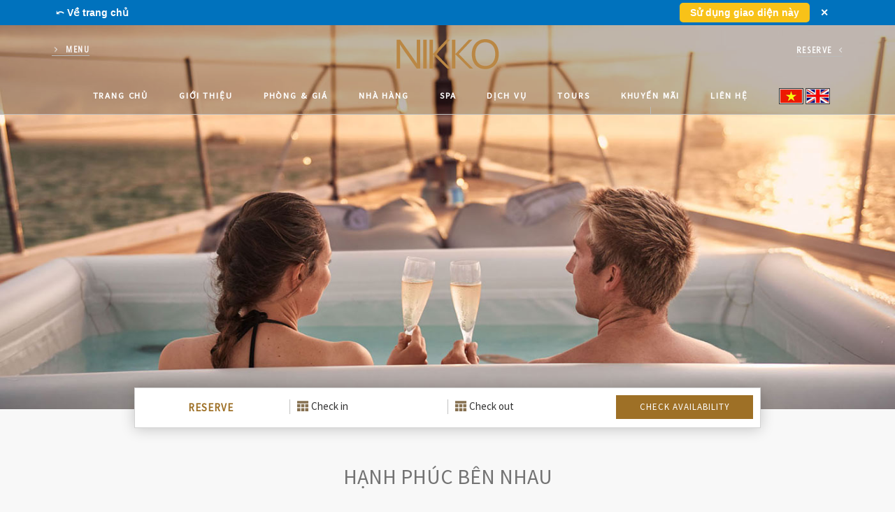

--- FILE ---
content_type: text/html; charset=utf-8
request_url: https://nikkosaigon.webhotel.vn/vi/khuyen-mai/2101/hanh-phuc-ben-nhau
body_size: 7144
content:

<!DOCTYPE html>
<html>
<head>
    <title>HẠNH PH&#218;C B&#202;N NHAU</title>
    <meta name="description">
    <meta name="keywords">
    <meta name="viewport" content="width=device-width">
    <meta name="p:domain_verify" content="aaf874757c5d31bf3e64f4b7e8dd86b5" />

    <meta name="viewport" content="width=device-width, initial-scale=1">
	<meta name="robots" content="noindex">
    
	<link rel="stylesheet" href="https://maxcdn.bootstrapcdn.com/bootstrap/3.3.7/css/bootstrap.min.css" integrity="sha384-BVYiiSIFeK1dGmJRAkycuHAHRg32OmUcww7on3RYdg4Va+PmSTsz/K68vbdEjh4u" crossorigin="anonymous">
	<link rel="stylesheet" href="https://maxcdn.bootstrapcdn.com/bootstrap/3.3.7/css/bootstrap-theme.min.css" integrity="sha384-rHyoN1iRsVXV4nD0JutlnGaslCJuC7uwjduW9SVrLvRYooPp2bWYgmgJQIXwl/Sp" crossorigin="anonymous">

  <link rel="stylesheet" href="https://maxcdn.bootstrapcdn.com/font-awesome/4.6.1/css/font-awesome.min.css">
    <link rel="stylesheet" href="https://code.jquery.com/ui/1.12.1/themes/base/jquery-ui.css">
	<link href="/Plugins/jquery-ui/css/Theme/jquery-ui.css" rel="stylesheet" />
    <link href="/Plugins/jquery-ui/css/jquery-ui-1.8.7.custom-blue.css" rel="stylesheet" />
	<link href="https://cdnjs.cloudflare.com/ajax/libs/jquery-datetimepicker/2.5.20/jquery.datetimepicker.min.css" rel="stylesheet" />
	 <link href="/Plugins/OwlCarousel2-2.3.4/dist/assets/owl.carousel.min.css" rel="stylesheet" />
    <link href="/Plugins/OwlCarousel2-2.3.4/dist/assets/owl.theme.default.min.css" rel="stylesheet" />
    <link href="https://fonts.googleapis.com/css?family=Source+Sans+Pro&display=swap" rel="stylesheet">
	<link href="/Content/css/style-m.css" rel="stylesheet" />
    <link href="/Content/css/styles.css" rel="stylesheet" />
    <link href="/Content/css/Css-page-detail.css" rel="stylesheet" />
	
	<!-- script -->
	<script src="/Content/js/jquery-2.2.3.min.js" type="text/javascript"></script>
  	<script src="https://maxcdn.bootstrapcdn.com/bootstrap/3.3.7/js/bootstrap.min.js" integrity="sha384-Tc5IQib027qvyjSMfHjOMaLkfuWVxZxUPnCJA7l2mCWNIpG9mGCD8wGNIcPD7Txa" crossorigin="anonymous"></script>
  	<script src="/Plugins/jquery-ui/js/jquery-ui-1.10.0.min.js"></script>
    <script src="/Plugins/OwlCarousel2-2.3.4/dist/owl.carousel.min.js"></script>
    <script src="/Content/js/modernizr.js"></script>
	
   

     <style>
            body {
                font-family: 'Source Sans Pro', sans-serif !important;
            }
        </style>

 

    
    
    <!--Start of Tawk.to Script-->
    
    <!--End of Tawk.to Script-->

 <!-- Global site tag (gtag.js) - Google Analytics -->
<script async src="https://www.googletagmanager.com/gtag/js?id=UA-167982188-1"></script>
<script>
  window.dataLayer = window.dataLayer || [];
  function gtag(){dataLayer.push(arguments);}
  gtag('js', new Date());

  gtag('config', 'UA-167982188-1');
</script>
 
   
</head>
<body>

<div class="contacthotel"> 
		<div class="container">
			<div class="topcontact">
				<div class="back">
					 <a href="https://webhotel.vn/"> &#10554; Về trang chủ </a>
				</div>
				<div class="order">
					<a href="https://webhotel.vn/Dang-ky?MaWebSite=M%E1%BA%ABu%2004:%20%20Nikko%20S%C3%A0i%20G%C3%B2n"> 
						Sử dụng giao diện này
					</a>
					<a href="#" class="closetop">
						&#10005;
					</a>
				</div>
			
			</div>
			
		</div>
	</div>
  

<style> 
.topcontact {
     display: flex;
    justify-content: space-between;
    padding: 4px 10px;
    align-items: center;
    font-weight: 600;
	z-index:1111;
	transition:all .5s ease-in-out;
}
.contacthotel {
   
    background: #0072bd;
    z-index: 111111;
    width: 100%;
	transition:all .5s ease-in-out;
}
.order
{
	display:flex;
	color:#FFf;
	 align-items: center;
    font-weight: 600;
	z-index:111;
}
.topcontact a
{
	color: #FFF !important;
	font-family: "Helvetica Neue",Helvetica,Arial,sans-serif;
}
.closetop {
    padding-left: 10px;
    color: #FFF;
    z-index: 111;
    background: transparent!important;
}
.topcontact .order a
{
    padding: 3px 15px;
    border-radius: 5px;
    background: #f8c218;
    font-size: 14px;
    line-height: 1.6;
    font-weight: 600;
}

/*.contacthotel.fixedcontact {
    position: fixed;
    width: 100%;
    z-index: 1111;
    top: 0;
    left: 0;
}*/
@media(max-width:425px)
{
.contacthotel {
    position: fixed;
    width: 100%;
    z-index: 1111;
    bottom:0;
    left: 0;
    display: block !important;
}
.contacthotel.fixedcontact {
    position: fixed;
    width: 100%;
    z-index: 1111;
    top: 93%;
    left: 0;
}
.topcontact {
    display: flex;
    justify-content: space-between;
    padding: 5px 0px;
    align-items: center;
    font-weight: 600;
    z-index: 111;
    transition: all .5s ease-in-out;
    font-size: 13px;
}
.topcontact .order a {
    padding: 5px 5px;
    border-radius: 5px;
}
}
</style>

    <!--conten-->
    <div class="container-fluid">
        <div class="row">
            <div class="wrap-content  ">
                


<nav class="navbar navbar-fixed-top bg-menu-main-detail">
    <!--btn-menu-->
    <div class="logo-aman ">
    </div>
    <div class="btn-menu">
        <button id="show-menu-right">Menu</button>
    </div><!--btn-menu-->
    <!--menu-->
    <div class="menu-destinations">
        <div class="logo-es-detail" style="background:url('/files/images/comment/Untitled-1.png') 50% 50% no-repeat;">
        </div>
        <ul>
                <li >
                    <a href="/vi/">Trang Chủ</a>
                </li>
                <li >
                    <a href="/vi/gioi-thieu3">Giới thiệu</a>
                </li>
                <li >
                    <a href="/vi/phong-gia">Ph&#242;ng &amp; Gi&#225;</a>
                </li>
                <li >
                    <a href="/vi/nha-hang">Nh&#224; H&#224;ng</a>
                </li>
                <li >
                    <a href="/vi/spa">Spa</a>
                </li>
                <li >
                    <a href="/vi/dich-vu">Dịch Vụ</a>
                </li>
                <li >
                    <a href="/vi/tours-vi">Tours</a>
                </li>
                <li class=active>
                    <a href="/vi/khuyen-mai">Khuyến m&#227;i</a>
                </li>
                <li >
                    <a href="/vi/lien-he1">Li&#234;n hệ</a>
                </li>
            <li>
                    <a href="/vi"><img src="/files/images/comment/vietnamese.png" /></a>
                    <a href="/en"><img src="/files/images/comment/English.png" /></a>
            </li>
        </ul>
    </div><!--menu-->
    <!--btn-reserve-->
    <div class="btn-reserve">

        <button id="show-menu-right" style="float: right;">
            <span id="dg-verti">|</span>
            <a href="https://booking-guarantee.com/Home/SelectDate?hotelKey=IIT&lang=en&currency=USD" target="_blank">reserve</a>
        </button>
    </div><!--btn-reserve-->

</nav>
<div class="wrap-cd-accordion-menu">
    <a class="btn-close-accordion-menu" href="javascript:;">CLOSE</a>

    <ul class="cd-accordion-menu animated">
                <li><a href="/vi/">Trang Chủ</a></li>
                <li><a href="/vi/gioi-thieu3">Giới thiệu</a></li>
                <li class="has-children">
                    <input id="group-90" name="group-90" type="checkbox"> <label for="group-90">Ph&#242;ng &amp; Gi&#225;</label>
                    <ul>
                                <li><a href="/vi/phong">Ph&#242;ng</a></li>
                                <li><a href="/vi/gia">Gi&#225;</a></li>
                    </ul>
                </li>
                <li class="has-children">
                    <input id="group-91" name="group-91" type="checkbox"> <label for="group-91">Nh&#224; H&#224;ng</label>
                    <ul>
                                <li><a href="/vi/nha-hang-truc">Nh&#224; h&#224;ng Tr&#250;c</a></li>
                                <li><a href="/vi/lobby-lounge">Lobby Lounge</a></li>
                                <li><a href="/vi/nha-hang-nuong">Nh&#224; h&#224;ng Nướng</a></li>
                                <li><a href="/vi/quay-bar">Quầy bar</a></li>
                    </ul>
                </li>
                <li class="has-children">
                    <input id="group-92" name="group-92" type="checkbox"> <label for="group-92">Spa</label>
                    <ul>
                                <li><a href="/vi/massage-bam-huyet">Massage bấm huyệt</a></li>
                                <li><a href="/vi/xong-hoi">X&#244;ng hơi</a></li>
                                <li><a href="/vi/tam-la-thuoc-dan-toc-dao-do">Tắm l&#225; thuốc d&#226;n tộc Dao đỏ</a></li>
                    </ul>
                </li>
                <li class="has-children">
                    <input id="group-93" name="group-93" type="checkbox"> <label for="group-93">Dịch Vụ</label>
                    <ul>
                                <li><a href="/vi/hoi-nghi">Hội nghị</a></li>
                                <li><a href="/vi/dich-vu-karaoke">Dịch vụ Karaoke</a></li>
                                <li class="has-children">
                                    <input id="sub-group-107" name="sub-group-107" type="checkbox"> <label for="sub-group-107">Thu&#234; xe du lịch</label>
                                    <ul>
                                            <li><a href="/vi/xe-4-cho">Xe 4 chỗ</a></li>
                                            <li><a href="/vi/xe-7-cho">Xe 7 chỗ</a></li>
                                            <li><a href="/vi/xe-16-cho">Xe 16 chỗ</a></li>
                                            <li><a href="/vi/xe-29-cho">Xe 29 chỗ</a></li>
                                    </ul>
                                </li>
                    </ul>
                </li>
                <li class="has-children">
                    <input id="group-109" name="group-109" type="checkbox"> <label for="group-109">Tours</label>
                    <ul>
                                <li><a href="/vi/vinh-ha-long">Vịnh Hạ Long</a></li>
                                <li><a href="/vi/sa-pa">Sa Pa</a></li>
                                <li><a href="/vi/con-dao-vi">C&#244;n Đảo</a></li>
                    </ul>
                </li>
                <li><a href="/vi/khuyen-mai">Khuyến m&#227;i</a></li>
                <li><a href="/vi/lien-he1">Li&#234;n hệ</a></li>

    </ul><!-- cd-accordion-menu -->
</div>
                <div class="owl-carousel owl-theme custom1" style="position: relative">

                        <img src="/files/images/banner/Archelon_Super_Yacht_Lifestyle09.jpg" />
                </div>

               <div class="main-header-detail ">
                        <div class="center-content">
                            <div class="center-content-td">
                                <div class="ct-banner-detail">

                                </div>

                            </div>
                        </div>

                    </div> 


                <div class="wrap-mode-check-desktop">
                        <div class="content-mode-check-desktop">
                            <div class="row">
                                <form target="dispoprice" name="idForm" class="fbqs" method="post" action="https://booking-guarantee.com/Home/SelectDate?hotelKey=IIT&lang=en&currency=USD">
                                    

                                    <div class="col-md-3">
                                        <h4 class="title-check">RESERVE</h4>
                                    </div>
                                    <div class="col-md-3 border-left-mode">
                                        <svg class="mode-icon-date" focusable="false" width="20px" height="19px" viewBox="0 0 20 19" tabindex="-1"><g id="Symbols" stroke="none" stroke-width="1" fill="none" fill-rule="evenodd"><g id="Icons/Calendar" fill="#867050"><path d="M0,4.6604 L0,0.3744 L20,0.3744 L20,4.6604 L0,4.6604 Z M0,11.8034 L0,6.0894 L5.714,6.0894 L5.714,11.8034 L0,11.8034 Z M7.143,11.8034 L7.143,6.0894 L12.857,6.0894 L12.857,11.8034 L7.143,11.8034 Z M14.286,11.8034 L14.286,6.0894 L20,6.0894 L20,11.8034 L14.286,11.8034 Z M0,18.9464 L0,13.2324 L5.714,13.2324 L5.714,18.9464 L0,18.9464 Z M7.143,18.9464 L7.143,13.2324 L12.857,13.2324 L12.857,18.9464 L7.143,18.9464 Z M14.286,18.9464 L14.286,13.2324 L20,13.2324 L20,18.9464 L14.286,18.9464 Z" id="Combined-Shape"></path></g></g></svg>
                                        <input class="input-text-date" type="text" name="fromDate" id="Departure" placeholder="Check in">
                                    </div>
                                    <div class="col-md-3 border-left-mode">
                                        <svg class="mode-icon-date" focusable="false" width="20px" height="19px" viewBox="0 0 20 19" tabindex="-1"><g id="Symbols" stroke="none" stroke-width="1" fill="none" fill-rule="evenodd"><g id="Icons/Calendar" fill="#867050"><path d="M0,4.6604 L0,0.3744 L20,0.3744 L20,4.6604 L0,4.6604 Z M0,11.8034 L0,6.0894 L5.714,6.0894 L5.714,11.8034 L0,11.8034 Z M7.143,11.8034 L7.143,6.0894 L12.857,6.0894 L12.857,11.8034 L7.143,11.8034 Z M14.286,11.8034 L14.286,6.0894 L20,6.0894 L20,11.8034 L14.286,11.8034 Z M0,18.9464 L0,13.2324 L5.714,13.2324 L5.714,18.9464 L0,18.9464 Z M7.143,18.9464 L7.143,13.2324 L12.857,13.2324 L12.857,18.9464 L7.143,18.9464 Z M14.286,18.9464 L14.286,13.2324 L20,13.2324 L20,18.9464 L14.286,18.9464 Z" id="Combined-Shape"></path></g></g></svg>
                                        <input class="input-text-date" type="text" name="toDate" id="Arrival" placeholder="Check out">
                                    </div>
                                    <div class="col-md-3">
                                        <button class="btn-mode-check text-uppercase btn-hover" type="submit">Check Availability</button>
                                    </div>
                                </form>
                            </div>
                        </div>
                    </div>
                <br />
            </div>
        </div>
    </div>
  

    


<div class="container">
    <div class="row">
        <div class="head-info-content" style="margin-bottom: 25px;">
            <h1>HẠNH PH&#218;C B&#202;N NHAU</h1>
        </div>
      
        <div class="container" style="margin-bottom: 100px;">
            <div class="col-md-12">
                <div class="content-partners">
                    <div style="text-align: center;"><img alt="" src="/files/images/special-offer/Travelling-By-Car-On-Holiday-1024x682.jpg" style="width:80%" /></div>
<br />
Tận hưởng gi&acirc;y ph&uacute;t thăng hoa b&ecirc;n gia đ&igrave;nh giữa nắng gi&oacute; biển khơi<br />
Chỉ từ 3.399.000 / 2 người lớn v&agrave; 01 trẻ em dưới 06 tuổi.
                </div>
            </div>
                <div class="other-new">
                    <h1>Other News </h1>
                        <p>
                            <a href="/vi/khuyen-mai/2100/bien-xanh-may-trang">BIỂN XANH M&#194;Y TRẮNG</a>
                        </p>
                        <p>
                            <a href="/vi/khuyen-mai/2104/vui-cung-nam-thang">VUI C&#217;NG NĂM TH&#193;NG</a>
                        </p>
                </div>
        </div>
    </div><!--conten-->
    <!--foodter-->
    <!--foodter-->
</div>


    <!--conten-->
    <!--foodter-->	
       	<div class="container-fluid">
       	 
<div class="row wrap-content-footer" style="clear:both;">
    <div class="container" style="padding: 30px 0px;">
        <div class="col-md-4 col-sm-4 col-xs-12">
            <h3 class="logo-footer" style="background: url('/files/images/comment/Untitled-1.png') right top no-repeat">logo</h3>
        </div>
        <div class="col-md-8 col-sm-8 col-xs-12 info-hotel">
            <div class="row">
                <div class="col-sm-6">
                    <h3>NIKKO S&#192;I G&#210;N HOTEL</h3>
                    <p>Tầng 4, số 147 Mai Dịch, Cầu Giấy, H&#224; Nội </p>
                </div>

                
                <div class="col-sm-6">
                    <p>
                        <span class="label">Tel:</span>
                        0242 242 0777 <br>


                        <span class="label">Fax:</span>
                        0242 242 0777 <br>

                        <span class="label">Email:</span>
                        <a href="mailto:info@webhotel.vn">info@webhotel.vn</a> <br>

                    </p>
                </div>
            </div>

        </div>
    </div>
    <div class="wrap-info-footer">
        <div class="container">
            <div class="row">
                <h2 class="heading text-center">
                    STAY CLOSE 
                </h2>
                <nav class="social-icons">
                    <ul class="social-icons__list">
                        <li class="social-icons__item">
                            <a href="https://www.facebook.com/webhotel.vn" class="social-icons__link" target="_blank"><div class="social-icons__item-icon-container"><span class="social-icons__item-icon icons-social-facebook"></span><span class="social-icons__item-circle"></span></div></a>
                        </li>
                        <li class="social-icons__item">
                            <a href="/" class="social-icons__link" target="_blank"><div class="social-icons__item-icon-container"><span class="social-icons__item-icon icons-social-twitter"></span><span class="social-icons__item-circle"></span></div></a>
                        </li>
                       
                        <li class="social-icons__item">
                            <a href="/" class="social-icons__link" target="_blank"><div class="social-icons__item-icon-container"><span class="social-icons__item-icon icons-social-youtobe"></span><span class="social-icons__item-circle"></span></div></a>
                        </li>
                        <li class="social-icons__item">
                            <a href="/" class="social-icons__link" target="_blank"><div class="social-icons__item-icon-container"><span class="social-icons__item-icon icons-social-google"></span><span class="social-icons__item-circle"></span></div></a>
                        </li>
                    </ul>
                </nav>
                <div class="menu-footer">
                    <ul>
                            <li><a href="/vi/lien-he">Li&#234;n hệ</a></li>
                            <li><a href="/vi/hinh-anh">H&#236;nh ảnh</a></li>
                            <li><a href="/vi/tu-van-du-lich">Tư vấn du lịch</a></li>
                            <li><a href="/vi/gioi-thieu">Giới thiệu</a></li>
                    </ul>
                </div>
				 
				
                <div class="copyright">
                    Copyright by Nikko S&#224;i G&#242;n Hotel.  All rights reserved.
                </div>
                
                <div class="copyright">
                    Power by <a href= "https://webhotel.vn/">Webhotel.vn</a>
                </div>
            </div>
            <br />
            <br />
        </div>

    </div>
</div>


    	</div>
    <!--foodter-->
    <!--foodter-->
	
  
    
	

    <script src="/Content/js/main.js"></script> <!-- Resource jQuery -->
    

    <script>
        $('.custom1').owlCarousel({
            loop: false,
            margin: 0,
            nav: true,
            dots: false,
            navText:[' <i class="fa fa-chevron-left"></i>' ,' <i class="fa fa-chevron-right"></i>'],
            responsive: {
                0: {
                    items: 1
                },
                600: {
                    items: 1
                },
                1000: {
                    items: 1
                }
            }
        })
			$('.owl-detailrooms').owlCarousel({
    loop:true,
    margin:10,
    nav:true,
    responsive:{
        0:{
            items:1
        },
        600:{
            items:1
        },
        1000:{
            items:1
        }
    }
})
$('.owl-detailrooms-article').owlCarousel({
    loop:true,
    margin:10,
    nav:true,
    responsive:{
        0:{
            items:1
        },
        600:{
            items:1
        },
        1000:{
            items:3
        }
    }
})
   $('.list-image').owlCarousel({
            loop: false,
            margin: 0,
            nav: true,
            dots: false,
            navText:[' <i class="fa fa-chevron-left"></i>' ,' <i class="fa fa-chevron-right"></i>'],
            responsive: {
                0: {
                    items: 1
                },
                600: {
                    items: 1
                },
                1000: {
                    items: 1
                }
            }
        })
    </script>
    <script>
        $(function () {
            $("#Departure").datepicker({
                changeMonth: true,
                changeYear: true,
                minDate: new Date()
            });

            $("#Arrival").datepicker({
                changeMonth: true,
                changeYear: true,
                minDate: new Date()
            });
        });

    </script>
    <script>
        $(document).ready(function () {
            var state = true;
            $("#show-menu-right").click(function () {
                if (state) {
                    $(".wrap-cd-accordion-menu").animate({
                        display: 'block',
                        left: 0
                    }, 800);
                } else {
                    $(".wrap-cd-accordion-menu").animate({
                        left: -360,
                        display: 'none',
                    }, 800);
                }
                state = !state;
            });

            $(".btn-close-accordion-menu").click(function () {
                if (state) {
                    $(".wrap-cd-accordion-menu").animate({
                        display: 'block',
                        left: 0
                    }, 800);
                } else {
                    $(".wrap-cd-accordion-menu").animate({
                        left: -360,
                        display: 'none',
                    }, 800);
                }
                state = !state;
            });

            $(window).scroll(function () {
                if (parseInt(this.scrollY) > 340) {
                    $(".navbar-fixed-top").addClass('bg-fff');
                    $(".logo-aman").addClass("logo-aman-dark");
                    ($(".logo-es-detail").addClass('logo-es-dark'));
                    $(".menu-c-detail").addClass("menu-c-detail-fixed-top");
                } else {
                    ($(".navbar-fixed-top").removeClass('bg-fff'));
                    ($(".logo-aman").removeClass('logo-aman-dark'));
                    ($(".logo-es-detail").removeClass('logo-es-dark'));
                    $(".menu-c-detail").removeClass("menu-c-detail-fixed-top");
                }
            });
        });
    </script>
	
	 <script>
	$(".closetop").click(function(){
		$(".contacthotel").hide();
		
		});
		$(window).scroll(function()
		{
		if($(window).scrollTop() > 36)
		{
			$(".bg-menu-main-detail").css("top","0px");
		}
		else{
			$(".bg-menu-main-detail").css("top","36px");
		}
		})
</script>

 

    

</body>
</html>


--- FILE ---
content_type: text/css
request_url: https://nikkosaigon.webhotel.vn/Content/css/style-m.css
body_size: 2055
content:
/* -------------------------------- 

Primary style

-------------------------------- */
*, *::after, *::before {
  box-sizing: border-box;
}
/*Add font*/
@font-face {
    font-family: 'Whitney-Light';
    src: url(../font/fonts/Whitney-Light/fonts/Whitney-Light.svg);
    src: url(../font/fonts/Whitney-Light/fonts/Whitney-Light.ttf);
}
@font-face {
    font-family: 'Whitney Condensed Book';
    src: url(../font/fonts/WhitneyCondensed-Book/fonts/WhitneyCondensed-Book.svg);
    src: url(../font/fonts/WhitneyCondensed-Book/fonts/WhitneyCondensed-Book.ttf);
}

.menu-destinations a, .wrap-cd-accordion-menu a {
    font-weight: bold;
    /*font-family: 'Whitney Condensed Book',"Jaldi", sans-serif;*/
  color: #a0f6aa;
  text-decoration: none;

}

h1 {
  text-align: center;
  width: 90%;
  margin: 2em auto 0;
  font-size: 2.4rem;
  color: #507b55;
  font-weight: bold;
}
@media only screen and (min-width: 600px) {
  h1 {
    font-size: 3.2rem;
  }
}

input {
  font-family: 'Whitney Condensed Book',"Jaldi", sans-serif;
  font-size: 1.6rem;
}

/* -------------------------------- 

Main Components 

-------------------------------- */
.wrap-cd-accordion-menu {
        position: fixed;
    top: 0px;
    left: -360px;
  width: 100%;
    height: 100%;
  max-width: 360px;
    overflow-y: auto;
    z-index: 99999;
    font-family: 'Whitney Condensed Book',"Jaldi", sans-serif;
    letter-spacing: .125em;
    text-transform: uppercase;
    text-decoration: none;
    background-color: #EDEDED;

}
.wrap-cd-accordion-menu a.btn-close-accordion-menu {
    color: #737070;
    font-size: 1.2rem;
    border-bottom: 1px solid #bbb;
    display: inline-block;
    letter-spacing: .125em;
    text-transform: uppercase;
    border-width: 0;
    line-height: normal;
    margin: 28px 30px;
    padding: 0px;
    text-align: left;
    background: 0 0,url(../images/Feedbin-icon.png) 100% 50% no-repeat;
    width: 108px;
    border-bottom: 1px solid #bbb;
}
.cd-accordion-menu {
  width: 100%;
  border-top: 1px solid #e0e0e0;
  padding: 0px 0px 70px 0px;
    margin: 0px;
}

.cd-accordion-menu ul,.cd-accordion-menu ul ul, .cd-accordion-menu ul ul ul {
  /* by default hide all sub menus */
  display: none;
    list-style: none;
}
.cd-accordion-menu li {
  -webkit-user-select: none;
  -moz-user-select: none;
  -ms-user-select: none;
  user-select: none;
}
.cd-accordion-menu li:hover {
    background-color: #e9e8e8;
}
.cd-accordion-menu li.has-children ul {
    border-top: 1px solid #bbb;
    border-bottom: 1px solid #bbb;
    background: #EDEDED;
    padding: 0px;
    margin: 0px;
}
.cd-accordion-menu li.has-children ul ul {
    background: #e1e1e1;
}
.cd-accordion-menu li.has-children ul ul li:hover {
    background: #dbdbdb;
}
.cd-accordion-menu input[type=checkbox] {
  /* hide native checkbox */
  position: absolute;
  opacity: 0;
}
    .cd-accordion-menu label, .cd-accordion-menu a {
        position: relative;
        display: block;
        padding: 30px 30px 30px 30px;
        color: #737070;
        font-size: 13px;
        font-weight: bold;
    }
/*.no-touch .cd-accordion-menu label:hover, .no-touch .cd-accordion-menu a:hover {
  background: #52565d;
}*/
.cd-accordion-menu label::before, .cd-accordion-menu label::after, .cd-accordion-menu a::after {
  /* icons */
  content: '';
  display: inline-block;
  width: 10px;
  height: 10px;
  position: absolute;
  top: 50%;
  -webkit-transform: translateY(-50%);
  -moz-transform: translateY(-50%);
  -ms-transform: translateY(-50%);
  -o-transform: translateY(-50%);
  transform: translateY(-50%);
}
.cd-accordion-menu label {
  cursor: pointer;
}
.cd-accordion-menu label::before, .cd-accordion-menu label::after {
  background-image: url(../images/Feedbin-icon.png);
  background-repeat: no-repeat;
}
.cd-accordion-menu label::before {
  /* arrow icon */
  right: 26px;
  background-position: 0 0;
  -webkit-transform: translateY(-50%) rotate(-180deg);
  -moz-transform: translateY(-50%) rotate(-180deg);
  -ms-transform: translateY(-50%) rotate(-180deg);
  -o-transform: translateY(-50%) rotate(-180deg);
  transform: translateY(-50%) rotate(-180deg);
}
.cd-accordion-menu label::after {
  /* folder icons */
  left: 41px;
  background-position: -16px 0;
}
.cd-accordion-menu a::after {
  /* image icon */
  left: 36px;
  background: url(../images/cd-icons.svg) no-repeat -48px 0;
}
.cd-accordion-menu input[type=checkbox]:checked + label::before {
  /* rotate arrow */
  -webkit-transform: translateY(-50%) rotate(-90deg);
  -moz-transform: translateY(-50%) rotate(-90deg);
  -ms-transform: translateY(-50%) rotate(-90deg);
  -o-transform: translateY(-50%) rotate(-90deg);
  transform: translateY(-50%) rotate(-90deg);
}
.cd-accordion-menu input[type=checkbox]:checked + label::after {
  /* show open folder icon if item is checked */
  background-position: -32px 0;
}
.cd-accordion-menu input[type=checkbox]:checked + label + ul,
.cd-accordion-menu input[type=checkbox]:checked + label:nth-of-type(n) + ul {
  /* use label:nth-of-type(n) to fix a bug on safari (<= 8.0.8) with multiple adjacent-sibling selectors*/
  /* show children when item is checked */
  display: block;
}
/*.cd-accordion-menu ul label,
.cd-accordion-menu ul a {
  padding-left: 82px;
}*/
/*.no-touch .cd-accordion-menu ul label:hover, .no-touch
.cd-accordion-menu ul a:hover {
  background: #3c3f45;
}*/
.cd-accordion-menu > li:last-of-type > label,
.cd-accordion-menu > li:last-of-type > a,
.cd-accordion-menu > li > ul > li:last-of-type label,
.cd-accordion-menu > li > ul > li:last-of-type a {
  box-shadow: none;
}
/*.cd-accordion-menu ul label::before {
  left: 36px;
}*/
.cd-accordion-menu ul label::after,
.cd-accordion-menu ul a::after {
  left: 59px;
}
/*.cd-accordion-menu ul ul label,
.cd-accordion-menu ul ul a {
  padding-left: 100px;
}*/
/*.cd-accordion-menu ul ul label::before {
  left: 54px;
}
.cd-accordion-menu ul ul label::after,
.cd-accordion-menu ul ul a::after {
  left: 77px;
}
.cd-accordion-menu ul ul ul label,
.cd-accordion-menu ul ul ul a {
  padding-left: 118px;
}
.cd-accordion-menu ul ul ul label::before {
  left: 72px;
}
.cd-accordion-menu ul ul ul label::after,
.cd-accordion-menu ul ul ul a::after {
  left: 95px;
}*/

.cd-accordion-menu.animated label::before {
  /* this class is used if you're using jquery to animate the accordion */
  -webkit-transition: -webkit-transform 0.3s;
  -moz-transition: -moz-transform 0.3s;
  transition: transform 0.3s;
}
.z-tabs {
    font-family: 'Whitney-Light', "Jaldi", sans-serif!important;
}

--- FILE ---
content_type: text/css
request_url: https://nikkosaigon.webhotel.vn/Content/css/styles.css
body_size: 7812
content:
.showMore {
    overflow: hidden;
    text-overflow: ellipsis;
    display: -webkit-box;
    -webkit-box-orient: vertical;
    -webkit-line-clamp: 3; /*số dòng muốn hiện */
    font-size: 14px; /*cỡ chữ, đơn vị px */
    line-height: 1.5em; /* khoảng cách giữa các dòng, đơn vị em*/
  max-height:75px;
}
body {
    background: #f8f8f8;
}
.receive {
	color: #bbb;
    font-size: 11px;
    text-decoration: none;
    text-transform: uppercase;
    letter-spacing: .125em;
}
.from-name {
	margin-top: 20px;
}
.from-name input {
	width: 100%;
	color: #FFF;
    border-color: #737070;
	height: 48px;
    margin-bottom: 1.1428571429rem;
    padding: .5714285714rem;
    -webkit-appearance: none;
    border-radius: 0;
    background-color: transparent;
    font-family: inherit;
    border-style: solid;
    border-width: 1px;
}
.select-country select {
	width: 100%;
	color: #FFF;
    border-color: #737070;
	height: 48px;
    margin-bottom: 1.1428571429rem;
    padding: .5714285714rem;
    -webkit-appearance: none;
    border-radius: 0;
    background-color: transparent;
    font-family: inherit;
    border-style: solid;
    border-width: 1px;
}
.bg-fff {
        background-color: #F8F8F8!important;
    border-bottom-color: #F8F8F8;
    -webkit-box-shadow: 0 3px 3px 1px rgba(176,175,175,.2);
    -khtml-box-shadow: 0 3px 3px 1px rgba(176,175,175,.2);
    box-shadow: 0 3px 3px 1px rgba(176,175,175,.2);
    padding-bottom: 20px;
}

.bg-fff button, .bg-fff button a {
    color: #737070!important;
}
.bg-fff button a:hover {
    text-decoration: none;
}
.bg-fff .menu-destinations a:hover {
    color: #737070;
}
.menu-destinations {
    margin-top: 25px;
    z-index: 9999;
}
.menu-destinations ul {
        width: auto;
    margin: 0px auto;
    display: table;
    list-style: none;
}

.menu-destinations ul li {
    float: left;
    padding: 0px 22px;
}
.menu-destinations ul a {
    display: inline-block;
    color: #ffffff;
    text-transform: uppercase;
    text-decoration: none;
    /*font-family: 'Whitney Condensed Book',"Jaldi", sans-serif;*/
    font-size: inherit;
    letter-spacing: 0.145em;
    font-size: 0.9123em;
    font-weight: 600;
}
.bg-fff ul li a {
    color: #333;
}
.logo-aman {
    background-image: url('../images/img_logo_small.png');
}
.logo-aman-dark {
    background-image: url('../images/img_logo_small_dark.png');  
}

.menu-destinations ul a:hover {
    color: #fff;
}
.wrap-content .btn-reserve {
    z-index: 9999;
    float: right;
}
.wrap-content .btn-reserve button {
    letter-spacing: .125em;
    text-transform: uppercase;
    color: #FFF;
    font-family: inherit;
    font-size: inherit;
    line-height: 20px;
    background: transparent;
    border: 0;
    border-bottom: 1px solid #bbb;
    font-family: 'Whitney Condensed Book',"Jaldi", sans-serif;
    padding-right: 15px;
    font-weight: bold;
    font-size: 0.926em;
    padding-left: 0px;
    height: 20px;
}
.wrap-content .btn-reserve button a {
    color: #FFF;
}

.wrap-content .btn-menu {
    z-index: 9999;
    width: 59px;
    margin-left: 10px;
}
.wrap-content .btn-menu button {
    letter-spacing: .125em;
    text-transform: uppercase;
    color: #FFF;
    font-family: inherit;
    margin-top: 20px;
    font-size: inherit;
    line-height: 20px;
    background: transparent;
    border: 0;

    font-family: 'Whitney Condensed Book',"Jaldi", sans-serif;
    padding-left: 20px;
    font-size: 0.926em;
    font-weight: bold;
    padding-right: 0px;
    position: relative;
}
.center-content {
    display: table;
    height: 100%;
    width: 100%;
}
.amangiri .content-home {
        display: table-cell;
    height: 100%;
    text-align: center;
    vertical-align: middle;
    width: 100%;
}
.amangiri .content-home>img:nth-child(1) {
    -webkit-transition-delay: 1.3s;
    -khtml-transition-delay: 1.3s;
    -moz-transition-delay: 1.3s;
    -ms-transition-delay: 1.3s;
    -o-transition-delay: 1.3s;
    transition-delay: 1.3s;
}
.amangiri .content-home>img {
    opacity: 0;
    transform: translateY(10px);
    -webkit-transition: all .75s ease-out 0s;
    -khtml-transition: all .75s ease-out 0s;
    -moz-transition: all .75s ease-out 0s;
    -ms-transition: all .75s ease-out 0s;
    -o-transition: all .75s ease-out 0s;
    transition: all .75s ease-out 0s;
}
.amangiri .content-home img {
    margin: 0px auto;
    display: block;
    width: auto;
    max-width: 427px;
    opacity: 0.75;
}
#dg-verti {
        line-height: 19px;
    display: block;
    height: 3px;
    float: left;
    margin-right: 5px;
    display: none;
}
/*Footer*/
.wrap-content-footer {
    color: #bbb;
    background: #4e4949;
    color: #bbb;
    font-family: 'Whitney Condensed Book';
}
.footer-h {
    position: absolute;
    top: 100%;
    width: 100%;
}
.wrap-content-footer h2, .wrap-content-footer  h3, .wrap-content-footer  h4 {
     font-family: 'Whitney Condensed Book';
    text-transform: uppercase;
    color: #dadada;
    letter-spacing: 0.1em;
}
.wrap-content-footer h3.logo-footer {
    text-indent: 9999px;
    overflow: hidden;
    /*background: url('../images/img_logo_small.png') right top no-repeat;*/
    height: 110px;
    margin-top: 15px;
    margin-right: 70px;
}
.wrap-content-footer  .info-hotel h3 {
    font-size: 20px;
    margin-top: 0px; 
}
.wrap-content-footer  p, .wrap-content-footer span  {
    font-size: 1.02em;
    letter-spacing: 0.125em;
}
.wrap-content-footer  span {
    font-weight: normal;
    color: #bbb;
    padding-left: 0px;
}
.info-hotel a {
    color: #bbbbbb;

    font-size: 1.1em;
    font-weight: normal;
}
.info-hotel a:hover{
    color: #dadada;
    text-decoration: none;
}
.wrap-info-footer {
    background: #413c3c;
    padding-top: 30px;
}
.item-menu-footer h3 {
    font-size: 19px;
    color: #f1f1f1;
    margin-bottom: 15px;
}
.item-menu-footer {
    margin-bottom: 20px;
}
.item-menu-footer ul {
    list-style: none;
    padding: 0px;
    margin: 0px;
}
.item-menu-footer ul  li {
    margin-bottom: 8px;
}
.item-menu-footer ul a {
color: #bbb;
    font-size: 14px;
    letter-spacing: 0.08em;
    text-transform: uppercase;
    font-weight: bold;
}
.item-menu-footer ul a:hover {
    text-decoration: none;
    color: #dadada;
}
.social-fo h3 {
    margin-bottom: 25px;
}
.social-fo a {
        color: #dadada;
    font-size: 19px;
    margin-right: 25px;
    margin-top: 10px;
}
.copyright {
    padding-top: 10px;
    padding-bottom: 10px;
    font-family: sans-serif;
    font-size: 13px;
}
.copyright hr {
    margin-top: 5px;
    margin-bottom: 5px;
        border: 0;
    border-top: 1px solid #484444;
}
.copyright a {
    color: #bbb;
    font-size: 0.95em;
}
.copyright a:hover {
    text-decoration: none;
    color: #dadada;
}
.copyright .design-by {
    text-align: right;
}
.heading {
    color: #8f724c!important;
    font-weight: normal;
    margin: 30px 0 28px 0;
    font-size: 20px;
    font-size: 2rem;
    font-weight: bold;
}
.social-icons {
    text-align: center;
    margin-bottom: 50px;
    margin: 0px 35px 50px;
}
.social-icons .social-icons__list {
    list-style-type: none;
    padding: 0;
    margin: 0;
    display: inline-block;
    vertical-align: middle;
}
.social-icons .social-icons__item {
    width: 50px;
    height: 50px;
    border: 1px solid #8F724C;
    margin: 0 15px;
    position: relative;
    -moz-border-radius: 25px;
    -webkit-border-radius: 25px;
    border-radius: 25px;
    display: inline-block;
    vertical-align: middle;
    margin-bottom: 10px;
}
.social-icons .social-icons__link {
    display: table;
    width: 100%;
    height: 100%;
}
.social-icons .social-icons__item-icon-container {
    display: table-cell;
    vertical-align: middle;
}
.social-icons .social-icons__item-icon {
    position: relative;
    z-index: 100;
    display: inline-block;
    vertical-align: middle;
    background-image: url("../images/icons-s7f36fc559f.png");
    background-repeat: no-repeat;
}
.icons-social-facebook {
    background-position: -61px -22px;
    height: 26px;
    width: 14px;
}
.icons-social-instagram {
    background-position: -60px 0;
    height: 18px;
    width: 19px;
}
.icons-social-pinterest {
    background-position: 0 -48px;
    height: 28px;
    width: 23px;
}
.icons-social-twitter {
    background-position: -121px -22px;
    height: 24px;
    width: 24px;
}
.icons-social-youtobe {
    background-position: -24px -48px;
    height: 31px;
    width: 24px;
}
.icons-social-google {
    background-position: -94px -22px;
    height: 23px;
    width: 27px;
}
.social-icons .social-icons__item-circle {
    position: absolute;
    width: 0;
    height: 0;
    background-color: white;
    top: 50%;
    left: 50%;
    -moz-border-radius: 0;
    -webkit-border-radius: 0;
    border-radius: 0;
    filter: progid:DXImageTransform.Microsoft.Alpha(Opacity=0);
    opacity: 0;
    display: inline-block;
    vertical-align: middle;
    -moz-transition: 400ms;
    -o-transition: 400ms;
    -webkit-transition: 400ms;
    transition: 400ms;
}
 .copyright  {
    color: #949494;
    text-align: center;
    font-size: 13px;
}
  .copyright a {
      color: #8F724C;
  }
  .copyright a:hover {
      text-decoration: none;
  }
    .menu-footer {
        margin-bottom: 20px;
    }
  .menu-footer ul {
      width: auto;
      display: table;
      margin: 0px auto;
      list-style: circle;
      padding: 0px;
  }
  .menu-footer ul li {
      display: block;
      float: left;
      margin-bottom: 10px;
  }
  .menu-footer ul ,.menu-footer ul li {
      list-style-type: disc;
  }
  .menu-footer ul li a {
      padding: 10px 20px;
      color: #8f724c;
      font-weight: bold;
      letter-spacing: 0.125em;
  }
.link-logo-detail {
    display: block;
    width: 237px;
    height: 37px;
    margin: 0px auto;
}
    .info-company .label-mobile {
        display: none;
    }
/* Social */
.social-footer .social-footer__inner {
  box-sizing: border-box;
  padding: 0 80px;
  width: 100%;
  height: 100%;
  background-color: #e1dfdd;
}
/* line 58, ../src/scss/_footer.scss */
.social-footer .social-footer__container {
  width: 100%;
  height: 100%;
  display: inline-block;
  vertical-align: middle;
  *vertical-align: auto;
  *zoom: 1;
  *display: inline;
}

/* line 69, ../src/scss/_footer.scss */
.social-icons {
  text-align: center;
  margin-bottom: 50px;
	margin: 0px 15px 27px
}
/* line 73, ../src/scss/_footer.scss */
.social-icons .social-icons__list {
  list-style-type: none;
  padding: 0;
  margin: 0;
  display: inline-block;
  vertical-align: middle;
  *vertical-align: auto;
  *zoom: 1;
  *display: inline;
}
/* line 81, ../src/scss/_footer.scss */
.social-icons .social-icons__item {
  width: 50px;
  height: 50px;
  border: 1px solid #8f724c;
  margin: 0 15px;
  position: relative;
  -moz-border-radius: 25px;
  -webkit-border-radius: 25px;
  border-radius: 25px;
  display: inline-block;
  vertical-align: middle;
  *vertical-align: auto;
  *zoom: 1;
  *display: inline;
}
/* line 92, ../src/scss/_footer.scss */
.social-icons .social-icons__link {
  display: table;
  width: 100%;
  height: 100%;
}
/* line 98, ../src/scss/_footer.scss */
.social-icons .social-icons__link:hover .social-icons__item-circle {
  top: 0;
  left: 0;
  width: 50px;
  height: 50px;
  -moz-border-radius: 25px;
  -webkit-border-radius: 25px;
  border-radius: 25px;
  filter: progid:DXImageTransform.Microsoft.Alpha(enabled=false);
  opacity: 1;
}
/* line 110, ../src/scss/_footer.scss */
.social-icons .social-icons__item-circle {
  position: absolute;
  width: 0;
  height: 0;
  background-color: white;
  top: 50%;
  left: 50%;
  -moz-border-radius: 0;
  -webkit-border-radius: 0;
  border-radius: 0;
  filter: progid:DXImageTransform.Microsoft.Alpha(Opacity=0);
  opacity: 0;
  display: inline-block;
  vertical-align: middle;
  *vertical-align: auto;
  *zoom: 1;
  *display: inline;
  -moz-transition: 400ms;
  -o-transition: 400ms;
  -webkit-transition: 400ms;
  transition: 400ms;
}
/* line 124, ../src/scss/_footer.scss */
.social-icons .social-icons__item-icon-container {
  display: table-cell;
  vertical-align: middle;
}
/* line 129, ../src/scss/_footer.scss */
.social-icons .social-icons__item-icon {
  position: relative;
  z-index: 100;
  display: inline-block;
  vertical-align: middle;
  *vertical-align: auto;
  *zoom: 1;
  *display: inline;
}
	
/*Media */

@media(max-width:769px) {
    .info-company .label {
        display: none;
    }
    .info-company .label-mobile {
        display: block;
        width: auto;
        float: left;
        margin-right: 5px;
		width:100%;
    }
}
@media(min-width: 770px) {
    
    .wrap-content .btn-reserve {
        position: absolute;
        right: 75px;
        top: 25px;
    }
        .wrap-content .btn-menu {
        position: absolute;
        left: 64px;
            top: 4px;
    }
        .wrap-content .btn-menu button {
           border-bottom: 1px solid #bbb;
            height: 20px;
    }

        .wrap-content .btn-reserve button:before {
            float: right;
            content: '';
            display: inline-block;
            position: absolute;
            width: 9px;
            right: 0px;
            top: 11px;
            height: 10px;
            background: 0 0,url(../images/icon_arrow_right_light.png) 0% 50% no-repeat;
            -webkit-transform: translateY(-50%) rotate(-90deg);
            -moz-transform: translateY(-50%) rotate(-90deg);
            -ms-transform: translateY(-50%) rotate(-90deg);
            -o-transform: translateY(-50%) rotate(-90deg);
            transform: translateY(-50%) rotate(180deg);
        }
        .bg-fff .btn-reserve button:before {
             background: 0 0,url(../images/Feedbin-icon-2.png) 0% 50% no-repeat;
        }
    .btn-menu button:before {
        content: '';
        display: inline-block;
        width: 9px;
        position: absolute;
        left: 3px;
        top: 10px;
        height: 10px;
        background: 0 0,url(../images/icon_arrow_right_light.png) 0% 50% no-repeat;
        -webkit-transform: translateY(-50%) rotate(-90deg);
        -moz-transform: translateY(-50%) rotate(-90deg);
        -ms-transform: translateY(-50%) rotate(-90deg);
        -o-transform: translateY(-50%) rotate(-90deg);
        transform: translateY(-50%) rotate(-5deg);
    }
    .bg-fff  .btn-menu button:before {
         background: 0 0,url(../images/Feedbin-icon-2.png) 0% 50% no-repeat;
    }
        .logo-aman {
        display: none;
    }
}


@media (max-width: 769px) {
    .menu-destinations {
        display: none;
    }

    .wrap-content .btn-reserve button {
        letter-spacing: .125em;
        text-transform: uppercase;
        color: #FFF;
        font-family: inherit;
        margin-top: 20px;
        font-size: inherit;
        line-height: 20px;
        background: transparent;
        border: 0;
        font-family: 'Whitney Condensed Book',"Jaldi", sans-serif;
        padding-right: 15px;
    }

    #dg-verti {
        display: block;
    }

    .wrap-content .btn-reserve button:before {
        display: none;
    }

    .wrap-content .btn-menu {
        position: absolute;
        right: 85px;
        text-align: right;
        z-index: 9999;
    }

        .wrap-content .btn-menu button {
            float: right;
            letter-spacing: .125em;
            text-transform: uppercase;
            color: #FFF;
            font-family: inherit;
            margin-top: 20px;
            font-size: inherit;
            line-height: 20px;
            background: transparent;
            border: 0;
            font-family: 'Whitney Condensed Book',"Jaldi", sans-serif;
            padding-left: 15px;
        }

            .wrap-content .btn-menu button:before {
                display: none;
            }

    .logo-aman {
        /*position: absolute;*/
        float: left;
        text-align: left;
        margin-top: 8px;
        margin-left: 10px;
        width: 180px;
    	height: 56px;
        background-repeat: no-repeat;
        max-width: 200px;
       
    }
    .wrap-content-footer h3.logo-footer {
        background-position: left center;
        margin-top: 0px;
        margin-bottom: 20px;
    }
    .wrap-content-footer  .info-hotel h3 {
        font-size: 17px;
    }
    .wrap-content-footer h3.logo-footer {
        margin-right: 50px;
    }
    .menu-footer ul li a {
        padding: 10px 7px;
        font-size: 13px;
    }

        .logo-aman img {
            width: 70px;
        }

    .copyright .design-by {
        display: none;
    }
}

.amangiri {
    -webkit-background-size: cover;
  -moz-background-size: cover;
  -o-background-size: cover;
    background-size: cover;
    background-position: 50% 50%;
    position: absolute;
    top: 0px;
    width: 100%;
    height: 100%;
}

@media(min-width: 501px) {

    .amangiri:after {
        content: "";
        display: block;
        position: absolute;
        top: 0;
        left: 0;
        width: 100%;
        height: 100%;
        background: 0 0;
        border: 75px solid #474747;
        border-color: #000;
        -ms-filter: "progid:DXImageTransform.Microsoft.Alpha(Opacity=30)";
        filter: alpha(opacity=30);
        -moz-opacity: .3;
        -khtml-opacity: .3;
        opacity: .3;
    }  


}

@media(max-width: 500px) {
    .mobile-page-header {
        padding: 0 20px;
        height: 60px;
        background: #000;
        background: rgba(0,0,0,.5);
    }

    .wrap-content .navbar {
        background: rgba(0,0,0,.5);
        padding-bottom: 0px;
		top:0px !important;
    }

    .logo-aman {
        background-image: url('../images/img_logo_small.png');
       
        width: 90px;
    background-size: cover;
    height: 32px;
       
    }

    .logo-aman-dark {
        background-image: url('../images/img_logo_small_dark.png');
        width: 98px;
    height: 36px;
    margin-top: 8px;
    }

    .w-des-cd {
        padding: 25px 20px !important;
        height: 216px !important;
    }
	
	.overview {
    width: 100%!important
}
	
}
@media(max-width:425px)
{
.social-icons .social-icons__item
	{
		margin: 0px 3px;
	}}
        /*! CSS Used from: https://essencehanoihotel.com/Content/css/bootstrap.css */
        svg:not(:root) {
            overflow: hidden;
        }

        button, input {
            margin: 0;
            font: inherit;
            color: inherit;
        }

        button {
            overflow: visible;
        }

        button {
            text-transform: none;
        }

        button {
            -webkit-appearance: button;
            cursor: pointer;
        }

        button::-moz-focus-inner, input::-moz-focus-inner {
            padding: 0;
            border: 0;
        }

        input {
            line-height: normal;
        }

        @media print {
            *, *:before, *:after {
                color: #000 !important;
                text-shadow: none !important;
                background: transparent !important;
                -webkit-box-shadow: none !important;
                box-shadow: none !important;
            }
        }

        * {
            -webkit-box-sizing: border-box;
            -moz-box-sizing: border-box;
            box-sizing: border-box;
        }

        *:before, *:after {
            -webkit-box-sizing: border-box;
            -moz-box-sizing: border-box;
            box-sizing: border-box;
        }

        input, button {
            font-family: inherit;
            font-size: inherit;
            line-height: inherit;
        }

        h4 {
            font-family: inherit;
            font-weight: 500;
            line-height: 1.1;
            color: inherit;
        }

        h4 {
            margin-top: 10px;
            margin-bottom: 10px;
        }

        h4 {
            font-size: 18px;
        }

        .text-uppercase {
            text-transform: uppercase;
        }

        .row {
            margin-right: -15px;
            margin-left: -15px;
        }

        .col-md-3 {
            position: relative;
            min-height: 1px;
            padding-right: 15px;
            padding-left: 15px;
        }

        @media (min-width: 992px) {
            .col-md-3 {
                float: left;
            }

            .col-md-3 {
                width: 25%;
            }
        }

        .row:before, .row:after {
            display: table;
            content: " ";
        }

        .row:after {
            clear: both;
        }
        /*! CSS Used from: https://essencehanoihotel.com/Content/css/style-m.css */
        *, *::after, *::before {
            box-sizing: border-box;
        }

        input {
            font-size: 1.6rem;
        }
        /*! CSS Used from: https://essencehanoihotel.com/Content/css/styles.css */
        .content-mode-check-desktop {
            width: 100%;
            background: #fff;
            border: 1px solid rgba(187, 187, 187, 0.64);
            padding: 10px;
            box-shadow: 0 2px 20px 0 rgba(0, 0, 0, 0.2);
        }
        /*! CSS Used from: https://essencehanoihotel.com/Content/css/responsive.css */
        @media (min-width: 1024px) {
            .wrap-mode-check-desktop {
                position: absolute;
                bottom: 15vh;
                width: 70%;
                left: 15%;
                z-index: 10;
            }
        }

        @media (max-width:1025px) {
            .btn-mode-check {
                font-size: 12px;
            }
        }

        @media (max-width: 1023px) {
            .wrap-mode-check-desktop {
                position: relative;
                z-index: 1000;
                padding: 20px;
                margin-top: -68px;
                width: 90%;
                left: 5%;
            }
        }

        @media (max-width:900px) {
            .border-left-mode {
                padding-left: 16px !important;
                height: 21px;
                margin-top: 11px !important;
                margin-bottom: 11px;
                border-left: none !important;
            }
        }
        /*! CSS Used from: https://essencehanoihotel.com/Content/css/styleHome.css */
        .content-mode-check-desktop .title-check {
            font-weight: bold;
            color: #9e7026;
            font-size: 15px;
            text-align: center;
            letter-spacing: 1px;
        }

        .mode-icon-date {
            width: 16px;
            float: left;
        }

        .input-text-date {
            border: none;
            margin-top: -2px;
            font-size: 15px;
            padding-left: 4px;
            float: left;
            width: 80%;
        }

        .border-left-mode {
            border-left: 1px solid #c3c3c2;
            padding-left: 10px;
            height: 21px;
            margin-top: 6px;
        }

        .btn-mode-check {
            width: 100%;
            height: 34px;
            background: #9e7026;
            color: #fff;
            border: none;
            font-size: 13px;
            letter-spacing: 1px;
        }

        .input-text-date::-webkit-input-placeholder {
            color: #333;
        }

        .input-text-date:-ms-input-placeholder {
            color: #333;
        }

        .input-text-date::placeholder {
            color: #333;
        }

        .btn-hover:hover {
            background: #fff;
            color: #004418;
            border: 1px solid #9e7026;
            text-decoration: none;
        }

        .ui-state-default, .ui-widget-content .ui-state-default, .ui-widget-header .ui-state-default {
            background: #9e7026 !important;
        }

        .ui-widget-header {
            background: #9e7026 !important;
        }
         .owl-next {
            margin-right: 5px;
              position: absolute;
            top: 35%;
            right: 0;
            font-size : 40px !important;
           right: 20px;
           background: none !important;

         }

      .owl-prev {
            margin-right: 5px;
              position: absolute;
            top: 35%;
            left: 0;
            font-size : 40px !important;
            left: 20px;
            background: none !important;
         }


--- FILE ---
content_type: text/css
request_url: https://nikkosaigon.webhotel.vn/Content/css/Css-page-detail.css
body_size: 7678
content:
.main-header-detail {
    width: 100%;
}
.banner-detail {
    position: absolute;
    top: 0px;
    left: 0px;
    right: 0px;
    bottom: 0px;
    width: 100%;
    height: 100%;
    z-index: -1;
    background-attachment: scroll;
    background-size: cover;
    background-position: 50% 50%;
}
.center-content>.center-content-td {
    display: table-cell;
    /*height: 100%;*/
    text-align: center;
    vertical-align: middle;
    width: 100%;
}
.main-header-detail .ct-banner-detail {
    margin-left: auto;
    margin-right: auto;
    color: #fff;
    text-align: center;
}
.main-header-detail .ct-banner-detail h2 {
    margin: 0.7em auto;
    font-size: 3em;
    text-transform: uppercase;
    letter-spacing: 0.125em;
    font-family: 'Whitney Condensed Book';
}
.main-header-detail .ct-banner-detail p {
    font-size: 1em;
    color: #f1f1f1;
    line-height: 22px;
}
.menu-c-detail {
        background: rgba(237,237,237,.8);
    width: 100%;
    height: 52px;
}
    .menu-c-detail {
        position: absolute;
        bottom: -2px;
        left: 0px;
        z-index: 999;
    }
    .logo-es-detail {
        display: none;
    }
.list-hotel {
    width: 100%;
    float: left;
    position: relative;
}
.list-hotel .ladderrungs{
        position: absolute;
    top: 0px;
    left: 0px;
    right: 0px;
    bottom: 0px;
    width: 100%;
    height: 100%;
    z-index: -1;
    background-image: url("https://www.aman.com/sites/default/files/amangiri-aerial-view_960x460.jpg");
    background-attachment: scroll;
    background-size: cover;
    background-position: 50% 50%;
}
.list-hotel .majestic {
    color: #737070;
     /*font-family: 'Whitney-Light';*/
    letter-spacing: 1px;
    text-transform: uppercase;
    line-height: 1.4285714286rem;
    font-size: 1.4285714286rem;
    font-weight: normal;
}
.wrap-content-pri {
    padding-bottom: 100px;
}
.list-hotel .panel-content {
    display: table;
    height: 100%;
    width: 100%;
}
.list-hotel .panel-content .info-hotel {
    display: table-cell;
    height: 100%;
    vertical-align: middle;
    width: 100%;
    padding: 0px 80px;
    /*font-family: 'Whitney-Light', "Jaldi", sans-serif;*/
    letter-spacing: 0.045em;
    color: #868484;
    font-size: 15px;
}
.list-hotel .panel-content .info-hotel a {
    color: #868484;
}
.list-hotel .panel-content .info-hotel h3 {
    color: #737070;
    font-weight: normal;
    /*font-family: 'Whitney-Light', "Jaldi", sans-serif;*/
    font-size: 1.5em;
    letter-spacing: 1px;
    text-transform: uppercase;
}

.list-hotel .panel-content .info-hotel h3 a {
    color: #737373;
}
.head-info-content {
    /*padding: 30px;*/
    text-align: center;
     /* margin-bottom: 3.5714285714rem;*/
    /*font-family: 'Whitney-Light', "Jaldi", sans-serif;*/
    font-size: 15px;
    font-weight: 400;
    width: 100%;
    float: left;
}
.head-info-content h1 {
     /* margin: 1.9em auto 1em;*/
    /*font-family: 'Whitney-Light', "Jaldi", sans-serif;*/
    text-transform: uppercase;
    color: #737373;
    font-weight: normal;
    font-size: 2em;
    
}
 #wraploadding {
    content: "";
    display: none;
    position: fixed;
    width: 100%;
    height: 100%;
    bottom: 0px;
    background: #fff;
    opacity: 0.8;
    z-index: 999;
    }
    #wraploadding div#imgloadding {
    width: 100px;
    height: 100px;
    margin: auto;
    position: relative;
    top: 45%;
    }
.content-partners {
    /*font-family: 'Whitney-Light', sans-serif;*/
    font-size: 15px;
    letter-spacing: 0.025em;
    color: #616161;
}
.content-partners img {
    max-width: 100%;
}

.alldestinations {
        margin-top: 15px;
        background-color: #fff;
}
.alldestinations h1 {
    color: #bbb;
    letter-spacing: 1px;
    text-transform: uppercase;
    /* /*font-family: 'Whitney-Light';*/*/
    font-weight: 700;
    font-size: 35px;
    margin: 50px auto;
    text-align: center;
}

/*css destinations*/
.destinations {
    width: 1060px;
    margin:0 auto;
    margin-bottom: 7%;
}
.destinations-left{
    height: 270px;
    background-image: url("../images/amankora-bhutan.jpg");
    background-attachment: scroll;
    background-size: cover;
    background-position: 50% 50%;
}
.w-des-cd {
    padding: 25px 40px;
    height: 182px;
    overflow: hidden;
}
.destinations-center{
    margin-right: -15px;
    height: 270px;
    background-image: url("../images/aman-venice-hotel-italy.jpg");
    background-attachment: scroll;
    background-size: cover;
    background-position: 50% 50%;
    margin-bottom: 7%;
    margin-top: 0px;
}
.destinations-right{
    height: 270px;
    background-image: url("../images/amanera-resort-dominican-republic.jpg");
    background-attachment: scroll;
    background-size: cover;
    background-position: 50% 50%;
   
}
.destinations-left-all {
    width: 100%;
    margin-bottom: 8%;
}
.destinations-center-all {
    width: 100%;
    margin-bottom: 8%;
}
.destinations-right-all {
    width: 100%;
    margin-bottom: 8%;
}
.destinations-left-text {
    width: 100%;
    text-align: center;
    color: #000;
    /* /*font-family: 'Whitney-Light';*/*/
}
.destinations-left-text h4 {
    margin: 0 auto 1em;
    line-height: 2;
    letter-spacing: 1px;
    text-transform: uppercase;
}

.destinations-left-text {
    width: 100%;
    float: left;
    color: #000;
    /* /*font-family: 'Whitney-Light';*/*/
    background-color: #fff;
}
.destinations-left-text h4 {
    text-transform: uppercase;
    font-weight: 600;
    float: left;
    font-size: 14px;
    margin: 0px 0px 6px;
    color: #737373;
    line-height: 20px;
}
.destinations-left-text h6 {
    font-size: 10.5px;
    font-weight: 600;
    float: right;
    margin-top: 11px;
    text-transform: uppercase;
    width: 76px;
    color: #737070;
}
.destinations-left-text-plungepool {
    /* /*font-family: 'Whitney-Light';*/
    background-color: #fff;
    margin: -40px auto 0px;
    width: 90%; 
}

.w-center {
    padding-left: 8px;
    padding-right: 8px;
}

.destinations-left-text-plungepool h5 {
    font-size: 12px;
    line-height: 15px;
    font-weight: 400;
    width: 100%;
    color: #5D5D5D;
}
.destinations-center-text-plungepool {
    /* /*font-family: 'Whitney-Light';*/
    background-color: #fff;
    margin: 0 auto;
    width: 90%;
    margin-left: 8%; 
}
.destinations-center-text-plungepool h5 {
    margin-left: 5%;
    font-size: 14px;
    padding-top: 70px;
    font-weight: 700;
    width: 86%;
    color: #737070;
    opacity: 0.7;
}
.destinations-right-text-plungepool {
    /* /*font-family: 'Whitney-Light';*/
    background-color: #fff;
    margin: 0 auto;
    width: 90%;
    margin-left: 5%; 
}
.destinations-right-text-plungepool h5{
    font-size: 14px;
    padding-top: 70px;
    font-weight: 700;
    width: 86%;
    color: #737070;
    opacity: 0.7;
    margin-left: 5%;
}

.destinations-center-text {
   width: 90%;
    text-align: center;
    color: #000;
    /* /*font-family: 'Whitney-Light';*/
    background-color: #fff;
    margin-top: -80px;
    margin-left: auto;
    margin-right: auto;
}
.destinations-center-text h4 {
    opacity: 0.4;
    text-transform: uppercase;
    font-weight: bold;
    float: left;
    margin-top: 12%;
}
.destinations-center-text h6 {
    font-size: 10.5px;
    font-weight: 600;
    padding-top: 35px;
    float: right;
    margin-right: 10px;
    text-transform: uppercase;
    width: 30%;
    color: #737070;
    opacity: 0.7;
}
.destinations-right-text {
     width: 90%;
    text-align: center;
    color: #000;
    /* /*font-family: 'Whitney-Light';*/
    background-color: #fff;
    margin-top: -80px;
    margin-right: auto;
    margin-left: auto;
}
.destinations-right-text h4 {
        opacity: 0.4;
    text-transform: uppercase;
    font-weight: bold;
    float: left;
    margin-top: 12%;
}
.destinations-right-text h6 {
    font-size: 10.5px;
    font-weight: 600;
    padding-top: 35px;
    float: right;
    margin-right: 10px;
    text-transform: uppercase;
    width: 30%;
    color: #737070;
    opacity: 0.7;
}

.btn-check {
   width: 100%;
    /* /*font-family: 'Whitney-Light';*/
    margin-top: 15px;
    background: #fff;
    font-weight: 700;
    text-transform: uppercase;
    color: #8C8C8C;
    padding: 8px 12px;
    font-size: 12px;
    line-height: 1.42857143;
    border: 1px solid #BCBCBC;
}
.btn-check a {
    color: #8C8C8C;
    text-decoration:none;
    padding: 8px 56px;
}
.btn-check a:hover {
    color:#000;
}
.destinations-left-text-plungepool a:hover .btn-check  {
    color:#000;
}
.btn-check-right {
    width: 85%;
     /*font-family: 'Whitney-Light';*/
    margin-top: 13%;
    margin-left: 5%;
    background: #fff;
    font-weight: 700;
    text-transform: uppercase;
    color: #8C8C8C;
    padding: 10px 12px;
    font-size: 12px;
    line-height: 1.42857143;
    border: 1px solid #BCBCBC;
}
.btn-check-right a {
    color: #8C8C8C;
    text-decoration:none;
}
.btn-check-right a:hover {
    color:#000;

}
.other-new {
    width: 100%;
    float: left;
}
.other-new h1{
        margin: 1.9em 0px 1em 18px;
    /*font-family: 'Whitney-Light', "Jaldi", sans-serif;*/
    text-transform: uppercase;
    color: #737373;
    font-weight: normal;
    font-size: 2em;
    text-align: left;
}
.other-new p {
    margin: 0px 0px 8px 20px;
}
.other-new p a {
    /*font-family: 'Whitney-Light', "Jaldi", sans-serif;*/
    color: #737373;
    font-size: 16px;
}
/* Css article */
.private  {
        padding: 65px 50px 0 88px;
}
.private h2 {
    font-weight: 600;
    color: #737070;
    margin: 0 auto 30px;
    font-size: 24px;
    line-height: 24px;
     /*font-family: 'Whitney-Light';*/
}

.private p.des-article {
    color: #706E6E;
    font-size: 15px;
    line-height: 20px;
    padding-bottom: 30px;
    /* /*font-family: 'Whitney-Light';*/
    font-weight: normal;

}
.item-article {
    background-color: #ffffff;
    margin: 20px 0px 20px 0px;
    width: 100%;
    float: left;
}
.img-article img {
    max-width: 100%;
    width: 100%;
}
 a.btn-booking {
    padding: 10px 30px;
    font-size: 15px;
    color: #6C6C6C;
    border: 1px solid #8a8a8a;
    text-transform: uppercase;
    /*font-family: 'Whitney Condensed Book';*/
    letter-spacing: 1px;
 }
  a.btn-booking:hover {
      text-decoration: none;
      color: #8f724c;
  }
.logo-trip {
    width: auto;
    margin: 0px auto;
}
.item-slider img {
    width: 100%;
    height: 90vh;
}
@media (max-width: 900px) {
    .item-slider img {
        height: 500px !important;
		object-fit:cover;
    }
}

  @media (max-width: 768px) and (min-width: 561px) {
    .private {
        padding: 10px 10px 30px 10px;
        margin-top: 10px;
        text-align: center;
    }
  
}
@media (max-width: 560px) {
    .private {
        padding: 10px 10px 30px 10px;
        margin-top: 20px;
        text-align: center;
    }

}
/*Css Gallery*/
.galleryHotel {
    margin: 0px;
    padding: 0px;
    list-style: none;
}
.item-gallery {
    margin-bottom: 13px;
    padding-left: 0px;
    padding-right: 0px;
    position: relative;
}
.galleryHotel li img {
    max-width: 100%;
}

/*Css Tour*/
#wellness  {
    overflow: hidden;
}
#wellness img {
    width: 100%;    
-webkit-transform: scale(1);
-webkit-transition-timing-function: ease-out;
-webkit-transition-duration: 500ms;
overflow: hidden;
}
#wellness img:hover {
    -webkit-transform: scale(1.1);
-webkit-transition-timing-function: ease-out;
-webkit-transition-duration: 500ms;
overflow: hidden;
}

#wellness .item-tour{
    padding-left: 6px;
    padding-right: 6px;
    overflow: hidden;
}
.w-info-ct-tour {
    height: 140px;
    margin-bottom: 20px;
    overflow: hidden;
}
.z-content-inner ul {
    margin-left: 20px;
}
.z-content-inner ul li {
    list-style: disc;

}
@media (min-width:770px) {

#wellness  {
    width: 745px;
    margin: 10px auto; 
}
}
@media (max-width:768px) {
    #wellness {
        width: 100%;
    }
    table {
        width: 100% !important;
    }

}

@media (max-width:767px) {
	.menu-c-detail{
		position: relative;
	}

}
@media (max-width: 480px) {
#wellness .item-tour{
    width: 100%;
}

}
#wellness .images-well {
    width: 100%;
    overflow: hidden;
}
#wellness .desert {
    margin-top: 16px;
    margin-bottom: 12px;
    color: #737070;
    /* /*font-family: 'Whitney-Light';*/
    letter-spacing: 1px;
    text-transform: uppercase;
    font-size: 16px;
    text-align: center;
    line-height: 20px;
}
#wellness .balance {
    text-align: center!important;
    font-family: inherit;
    font-weight: 400;
    font-size: 1rem;
    line-height: 142%;
    margin-bottom: 1.4285714286rem;
    color: #737070;
    margin-bottom: 30px;

}

.explore .item-tour {
    padding-right: 5px;
    padding-left: 8px;
    margin-bottom: 10px;
}
.explore img  {
    width: 100%;
    max-height: 190px;
}
table {
    border-collapse: collapse;
    border-style: solid;
    border-color: #bbb;
    max-width: 100% !important;
}
table tr td {
    padding: 6px!important;
    border-color: #bbb;
    width: auto;
}
#tabbed-nav table tr td {
    width: auto !important;
    border-style: solid;
}

@media (min-width:900px) {

.explore  {
    padding-left: 6px; 
    padding-right: 6px;
    width: 940px;
    margin: 10px auto;
}



}
@media (max-width:768px) {
    .explore {
        width: 100%;
    }

        .explore img {
            width: 100%;
        }
}
@media (max-width: 560px) {
    .destinations {
        width: 100%;
        margin: 0 auto;
        margin-bottom: 7%;
    }

    .destinations-left {
        height: 270px;
        background-image: url("../images/amankora-bhutan.jpg");
        background-attachment: scroll;
        background-size: cover;
        background-position: 50% 50%;
        margin-right: 0px;
    }

    .destinations-left-text-plungepool {
         /*font-family: 'Whitney-Light';*/ 
        background-color: #fff;
        margin: 0 auto;
        width: 90%;
        margin-top: -30px;
    }

    .destinations-center {
        height: 270px;
        background-image: url("../images/aman-venice-hotel-italy.jpg");
        background-attachment: scroll;
        background-size: cover;
        background-position: 50% 50%;
        margin-bottom: 7%;
        margin-right: 0px;
    }

    .destinations-center-text-plungepool {
          /*font-family: 'Whitney-Light';*/ 
        background-color: #fff;
        margin: 0 auto;
        width: 90%;
    }
}
@media (min-width: 1024px) {
    .logo-trip img {
    width: 12%;
    float: left;
    height: 103px;
    margin: 0px 1%;
    }
}

@media (min-width: 768px) and (max-width: 1024px) {
    .logo-trip img {
        width: 18%;
        float: left;
        margin: 0 1% 0 1%;
        height: 100px;
    }
}
@media (min-width: 768px) and (max-width: 1024px) {
    .logo-trip img {
        width: 18%;
        float: left;
        margin: 0 1% 0 1%;
        height: 100px;
    }
}
@media (min-width: 460px) and (max-width: 768px) {
    .logo-trip img {
        width: 46%;
        float: left;
           margin: 0 2% 3% 2%;
        height: 190px;
    }
}
@media (max-width: 460px) {
    .logo-trip img {
        width: 94%;
        margin: 0 3% 5% 3%;
    }
}

@media (min-width: 565px) and (max-width: 1024px) {
.destinations {
    width: 100%;
    margin: 0 auto;
    margin-bottom: 7%;
}
.destinations-left-text h4 {
    opacity: 0.4;
    text-transform: uppercase;
    font-weight: bold;
    float: left;
    margin-top: 4%;
    text-align: center !important;
}
.destinations-left-text-plungepool h5 {
    margin-left: 5%;
    font-size: 14px;
    padding-top: 40px;
    font-weight: 700;
    width: 85%;
    text-align: center;
    color: #737070;
    opacity: 0.7;
}
.destinations-center-text h4 {
    opacity: 0.4;
    text-transform: uppercase;
    font-weight: bold;
    float: left;
    margin-top: 5%;
}
.destinations-center-text-plungepool h5 {
    margin-left: 5%;
    font-size: 14px;
    text-align: center;
    padding-top: 70px;
    font-weight: 700;
    width: 86%;
    color: #737070;
    opacity: 0.7;
}
.destinations-right-text h4 {
    opacity: 0.4;
    text-transform: uppercase;
    font-weight: bold;
    float: left;
    margin-top: 6%;
}
.destinations-right-text-plungepool h5 {
    font-size: 14px;
    padding-top: 70px;
    font-weight: 700;
    width: 86%;
    color: #737070;
    opacity: 0.7;
    margin-left: 5%;
    text-align: center;
}
.destinations-left {
    height: 270px;
    background-image: url("../images/amankora-bhutan.jpg");
    background-attachment: scroll;
    background-size: cover;
    background-position: 50% 50%;
    margin-right: 0px;
}
.destinations-center {
    height: 270px;
    background-image: url("../images/aman-venice-hotel-italy.jpg");
    background-attachment: scroll;
    background-size: cover;
    background-position: 50% 50%;
    margin-right: 0px;
}
.destinations-left-text-plungepool {
    /* /*font-family: 'Whitney-Light';*/
    background-color: #fff;
    margin: 0 auto;
    width: 90%;
    margin-top: -40px;
}
.destinations-center-text-plungepool {
    /* /*font-family: 'Whitney-Light';*/
    background-color: #fff;
    margin: 0 auto;
    width: 90%;
}
}


@media(min-width: 1288px) {
        /*.main-header-detail {
        height: 570px;
    }*/
    /*.banner-home {
        height: 100vh!important;
    }*/

    /*.main-header-detail .ct-banner-detail {
        width: 570px;
    }*/
        .menu-c-detail-fixed-top {
        position: fixed;
        top: 114px;
        z-index: 9999;
        background: #ededed;
    }
         .list-hotel .ladderrungs, .list-hotel .info-contel-h {
            height: 460px;
        }
}
@media(min-width: 1024px) and (max-width: 1281px) {
    /*.banner-home {
        height: 100vh !important;
    }*/
}
@media(min-width: 768px) and (max-width: 1281px) {
    /*.main-header-detail {
        height: 460px;
    }*/
        /*.main-header-detail .ct-banner-detail {
            width: 500px;
        }*/
    .menu-c-detail-fixed-top {
        position: fixed;
        top: 114px;
        z-index: 9999;
        background: #ededed;
    }

}


@media(min-width: 768px) {

       .list-hotel .info-hotel{
            width: 525px;
        }
    .list-hotel .panel-content .info-hotel {
        padding: 0px 20px;
    }
    .logo-es-detail {
        display: block;
        width: 100%;
        height: 88px;
        margin-top: -28px;
        margin-bottom: 5px;
        /*background: url('/Content/images/img_logo_small.png') 50% 50% no-repeat;*/
    }
    .logo-es-detail.logo-es-dark {
        /*background: url('/Content/images/img_logo_small_dark.png') 50% 50% no-repeat;*/
    }
    .bg-menu-main-detail {
        background-color: rgba(0, 0, 0, 0.25);
        border-bottom: 1px solid #bbb;
		top:36px;
    }
    .bg-menu-main-detail .menu-destinations ul a {
        height: 36px;
        position: relative;
    }
        .bg-menu-main-detail.bg-fff {
        padding-bottom: 0px;
    }

        .bg-menu-main-detail .menu-destinations ul li.active a:before {
            content: "";
            display: block;
            position: absolute;
            width: 1px;
            height: 11px;
            left: 50%;
            bottom: -1px;
            background: #bbb;
            -webkit-transition: all .6s ease 0s;
            -khtml-transition: all .6s ease 0s;
            -moz-transition: all .6s ease 0s;
            -ms-transition: all .6s ease 0s;
            -o-transition: all .6s ease 0s;
            transition: all .6s ease 0s;
            transition-delay: .3s;
            transition-timing-function: ease-out;
        }

    .menu-c-detail #bs-example-munu-child {
        display: table !important;
        margin: 0px auto;
    }

    .menu-c-detail .navbar-default {
        background: none !important;
        border: none;
    }

    .menu-c-detail .navbar-default, .menu-c-detail .navbar-nav > li > a {
        color: #737070;
        /*font-family: 'Whitney Condensed Book';*/
        font-size: 14px;
        text-transform: uppercase;
        font-weight: bold;
        letter-spacing: 0.125em;
        padding-left: 35px;
        padding-right: 35px;
        
    }
        .menu-c-detail-fixed-top {
        height: 35px !important;
    }
        .menu-c-detail-fixed-top .navbar-default {
            box-shadow: none;
        }
    .menu-c-detail-fixed-top #bs-example-munu-child .navbar-nav > li > a {
        padding-bottom: 6px!important;
        padding-top: 7px!important;
    }

        .menu-c-detail .navbar-nav > li > a:hover, .menu-c-detail .navbar-nav > li.active > a, .menu-c-detail .navbar-nav > li.active > a:hover {
            color: #232323;
            background: none;
            box-shadow: none;
        }

    .menu-c-detail .navbar-header {
        display: none;
    }

    .menu-c-detail .navbar-nav > li:before {
        top: 50%;
        left: 1px;
        background: #737070;
        width: 1px;
        height: 22px;
        margin: -11px 0 0;
        position: absolute;
        content: "";
    }

    .menu-c-detail .navbar-nav > li:first-child:before {
        background: none;
    }

    .menu-c-detail .navbar-nav > li.active a:after {
        left: 40%;
        bottom: -3px;
        background: #000;
        width: 20%;
        height: 1px;
        position: absolute;
        margin: 1px auto;
        content: "";
    }
    .list-hotel .ladderrungs, .list-hotel .info-contel-h {
        height: 380px;
    }
}
@media(min-width: 768px) and (max-width: 900px) {
    .bg-menu-main-detail {
        background-color: rgba(0, 0, 0, 0.37);
        padding-bottom: 0px !important;
		height: 64px;
        border-bottom: none;
    }

    .menu-c-detail-fixed-top {
        position: fixed;
        top: 60px!important;
        z-index: 9999;
        background: #ddd;
    }
}
@media(max-width: 767px) {
    /*.main-header-detail {
        height: 460px;
    }*/
        .bg-menu-main-detail {
        background: rgba(0,0,0,.4);
        padding-bottom: 20px;
    }
        .main-header-detail .ct-banner-detail {
            width: 100%;
        }
        .main-header-detail .ct-banner-detail h2 {
            font-size: 22px;
        }
        .list-hotel .panel-content .info-hotel {
            padding: 0px;
            display: block;
            overflow: hidden;
        }
}
@media(min-width: 541px) and (max-width: 767px) {
    .list-hotel .ladderrungs, .list-hotel .info-contel-h {
        height: 300px;
    }
    .list-hotel .col-sm-6 {
        width: 50%;
        float: left;
    }
        .list-hotel .panel-content .info-hotel {
            height: 300px;
    overflow: hidden;
    padding: 0px;
    margin: 0px;
    display: block;
    }
}
@media(max-width: 540px) {
    .main-header-detail .ct-banner-detail p {
        display: none;
    }

    .list-hotel .ladderrungs, .list-hotel .height-bg-img {
        height: 207px;
    }

    .list-hotel .height-bg-img {
        float: left;
    }
    .list-hotel .panel-content {
        display: block;
        height: auto;
        float: left;
    }
    .list-hotel {
        margin-bottom: 40px;
        height: auto;
    }
    table {
        width: auto !important;
    }
    table.twoColumns tr td {
        border: none;
        width: 100%!important;
        float: left;
        margin-bottom: 20px;
    }
}
@media(max-width: 768px) {
    .bg-menu-main-detail {
        background-color: rgba(0, 0, 0, 0.37);
        padding-bottom: 20px;
    }
    .menu-c-detail .navbar-default {
        background: #fff;
        border: none;
        box-shadow: none;
        z-index: 999;
        padding-bottom: 0px;
        border-radius: 0;
        -webkit-border-radius: 0;
        -moz-border-radius: 0;
    }
    .menu-c-detail .navbar-default, .menu-c-detail .navbar-nav > li > a {
        color: #737070;
        /*font-family: 'Whitney Condensed Book';*/
        font-size: 14px;
        text-transform: uppercase;
        font-weight: bold;
        letter-spacing: 0.125em;
        text-align: center;
    }
        .menu-c-detail .navbar-default .navbar-brand {
            display: none;
        }
        .menu-c-detail .navbar-default .navbar-toggle {
            border-color: #ddd;
            width: 100%;
            border: none;
            font-size: 15px;
            text-transform: uppercase;
            letter-spacing: 0.125em;
            text-align: center;
            margin: 0px;
            padding: 0px;
            line-height: 50px;
            background-color: rgba(221, 221, 221, 0.39);
        }
        .menu-c-detail-fixed-top {
            position: fixed;
            top: 61px;
            z-index: 200;
        }
        .list-hotel .panel-content {
            display: block;
        }
}


--- FILE ---
content_type: image/svg+xml
request_url: https://nikkosaigon.webhotel.vn/Content/images/cd-icons.svg
body_size: 295
content:
<?xml version="1.0" standalone="no"?>
<!DOCTYPE svg PUBLIC "-//W3C//DTD SVG 20010904//EN"
 "http://www.w3.org/TR/2001/REC-SVG-20010904/DTD/svg10.dtd">
<svg version="1.0" xmlns="http://www.w3.org/2000/svg"
 width="5.000000pt" height="8.000000pt" viewBox="0 0 5.000000 8.000000"
 preserveAspectRatio="xMidYMid meet">
<metadata>
Created by potrace 1.13, written by Peter Selinger 2001-2015
</metadata>
<g transform="translate(0.000000,8.000000) scale(0.100000,-0.100000)"
fill="#000000" stroke="none">
</g>
</svg>
